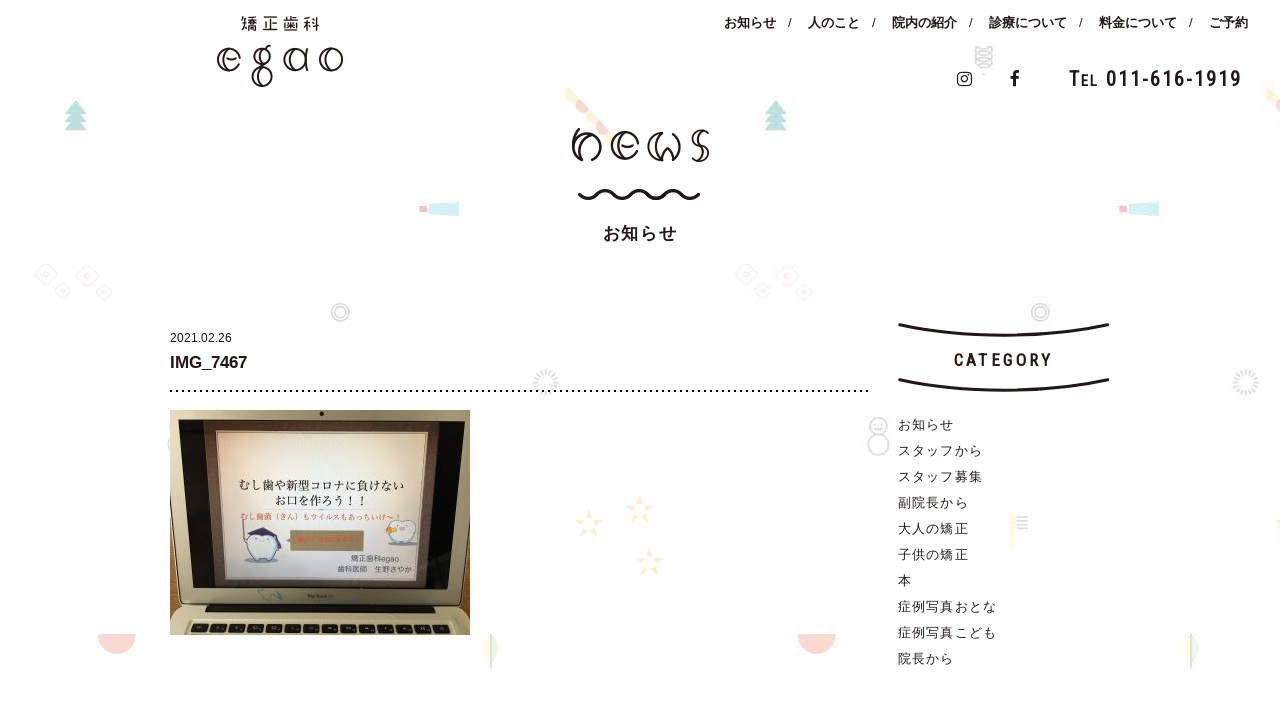

--- FILE ---
content_type: text/html; charset=UTF-8
request_url: https://egao-kyousei-sapporo.com/2021/02/26/%E6%A1%91%E5%9C%92%E5%85%90%E7%AB%A5%E4%BC%9A%E9%A4%A8%E3%81%A7%E5%B0%8F%E5%AD%A6%E7%94%9F%E3%81%AB%E3%81%8A%E8%A9%B1%E3%81%97%E3%81%BE%E3%81%97%E3%81%9F/img_7467/
body_size: 24987
content:
<!DOCTYPE html>
<html lang="ja">
<head>
	<meta charset="UTF-8" />
	<meta name="viewport" content="width=device-width, initial-scale=1.0">
	<title>IMG_7467 | 札幌の矯正歯科egao</title>
	<link rel="shortcut icon" href="http://egao-kyousei-sapporo.com/favicon.ico">
	<!-- Google fonts -->
	<link href='https://fonts.googleapis.com/css?family=Josefin+Sans:700|Roboto+Condensed' rel='stylesheet' type='text/css'>
	<script src="https://egao-kyousei-sapporo.com/egao/assets/themes/egao/compass/javascripts/jquery-2.2.0.min.js" type="text/javascript"></script>
	<script src="https://egao-kyousei-sapporo.com/egao/assets/themes/egao/compass/javascripts/bootstrap.min.js" type="text/javascript"></script>

	<link rel="stylesheet" href="https://egao-kyousei-sapporo.com/egao/assets/themes/egao/compass/fonts/font-awesome/css/font-awesome.min.css">
	<link rel="stylesheet" href="https://egao-kyousei-sapporo.com/egao/assets/themes/egao/compass/fonts/icomoon/style.css">
	<script src="https://egao-kyousei-sapporo.com/egao/assets/themes/egao/compass/javascripts/scroll.js" type="text/javascript"></script>



	<!-- /.drawer -->
	<link rel="stylesheet" type="text/css" href="https://egao-kyousei-sapporo.com/egao/assets/themes/egao/compass/javascripts/bootstrap-drawer/dist/css/bootstrap-drawer.css">
	<script type="text/javascript" src="https://egao-kyousei-sapporo.com/egao/assets/themes/egao/compass/javascripts/bootstrap-drawer/dist/js/drawer.min.js"></script>

	<link rel="stylesheet" href="https://egao-kyousei-sapporo.com/egao/assets/themes/egao/compass/stylesheets/styles.css">
	<link rel='dns-prefetch' href='//s.w.org' />
<link rel="alternate" type="application/rss+xml" title="札幌の矯正歯科egao &raquo; IMG_7467 のコメントのフィード" href="https://egao-kyousei-sapporo.com/2021/02/26/%e6%a1%91%e5%9c%92%e5%85%90%e7%ab%a5%e4%bc%9a%e9%a4%a8%e3%81%a7%e5%b0%8f%e5%ad%a6%e7%94%9f%e3%81%ab%e3%81%8a%e8%a9%b1%e3%81%97%e3%81%be%e3%81%97%e3%81%9f/img_7467/feed/" />
		<script type="text/javascript">
			window._wpemojiSettings = {"baseUrl":"https:\/\/s.w.org\/images\/core\/emoji\/2\/72x72\/","ext":".png","svgUrl":"https:\/\/s.w.org\/images\/core\/emoji\/2\/svg\/","svgExt":".svg","source":{"concatemoji":"https:\/\/egao-kyousei-sapporo.com\/egao\/wp-includes\/js\/wp-emoji-release.min.js?ver=4.6.29"}};
			!function(e,o,t){var a,n,r;function i(e){var t=o.createElement("script");t.src=e,t.type="text/javascript",o.getElementsByTagName("head")[0].appendChild(t)}for(r=Array("simple","flag","unicode8","diversity","unicode9"),t.supports={everything:!0,everythingExceptFlag:!0},n=0;n<r.length;n++)t.supports[r[n]]=function(e){var t,a,n=o.createElement("canvas"),r=n.getContext&&n.getContext("2d"),i=String.fromCharCode;if(!r||!r.fillText)return!1;switch(r.textBaseline="top",r.font="600 32px Arial",e){case"flag":return(r.fillText(i(55356,56806,55356,56826),0,0),n.toDataURL().length<3e3)?!1:(r.clearRect(0,0,n.width,n.height),r.fillText(i(55356,57331,65039,8205,55356,57096),0,0),a=n.toDataURL(),r.clearRect(0,0,n.width,n.height),r.fillText(i(55356,57331,55356,57096),0,0),a!==n.toDataURL());case"diversity":return r.fillText(i(55356,57221),0,0),a=(t=r.getImageData(16,16,1,1).data)[0]+","+t[1]+","+t[2]+","+t[3],r.fillText(i(55356,57221,55356,57343),0,0),a!=(t=r.getImageData(16,16,1,1).data)[0]+","+t[1]+","+t[2]+","+t[3];case"simple":return r.fillText(i(55357,56835),0,0),0!==r.getImageData(16,16,1,1).data[0];case"unicode8":return r.fillText(i(55356,57135),0,0),0!==r.getImageData(16,16,1,1).data[0];case"unicode9":return r.fillText(i(55358,56631),0,0),0!==r.getImageData(16,16,1,1).data[0]}return!1}(r[n]),t.supports.everything=t.supports.everything&&t.supports[r[n]],"flag"!==r[n]&&(t.supports.everythingExceptFlag=t.supports.everythingExceptFlag&&t.supports[r[n]]);t.supports.everythingExceptFlag=t.supports.everythingExceptFlag&&!t.supports.flag,t.DOMReady=!1,t.readyCallback=function(){t.DOMReady=!0},t.supports.everything||(a=function(){t.readyCallback()},o.addEventListener?(o.addEventListener("DOMContentLoaded",a,!1),e.addEventListener("load",a,!1)):(e.attachEvent("onload",a),o.attachEvent("onreadystatechange",function(){"complete"===o.readyState&&t.readyCallback()})),(a=t.source||{}).concatemoji?i(a.concatemoji):a.wpemoji&&a.twemoji&&(i(a.twemoji),i(a.wpemoji)))}(window,document,window._wpemojiSettings);
		</script>
		<style type="text/css">
img.wp-smiley,
img.emoji {
	display: inline !important;
	border: none !important;
	box-shadow: none !important;
	height: 1em !important;
	width: 1em !important;
	margin: 0 .07em !important;
	vertical-align: -0.1em !important;
	background: none !important;
	padding: 0 !important;
}
</style>
<link rel='https://api.w.org/' href='https://egao-kyousei-sapporo.com/wp-json/' />
<link rel="EditURI" type="application/rsd+xml" title="RSD" href="https://egao-kyousei-sapporo.com/egao/xmlrpc.php?rsd" />
<link rel="wlwmanifest" type="application/wlwmanifest+xml" href="https://egao-kyousei-sapporo.com/egao/wp-includes/wlwmanifest.xml" /> 
<meta name="generator" content="WordPress 4.6.29" />
<link rel='shortlink' href='https://egao-kyousei-sapporo.com/?p=2383' />
<link rel="alternate" type="application/json+oembed" href="https://egao-kyousei-sapporo.com/wp-json/oembed/1.0/embed?url=https%3A%2F%2Fegao-kyousei-sapporo.com%2F2021%2F02%2F26%2F%25e6%25a1%2591%25e5%259c%2592%25e5%2585%2590%25e7%25ab%25a5%25e4%25bc%259a%25e9%25a4%25a8%25e3%2581%25a7%25e5%25b0%258f%25e5%25ad%25a6%25e7%2594%259f%25e3%2581%25ab%25e3%2581%258a%25e8%25a9%25b1%25e3%2581%2597%25e3%2581%25be%25e3%2581%2597%25e3%2581%259f%2Fimg_7467%2F" />
<link rel="alternate" type="text/xml+oembed" href="https://egao-kyousei-sapporo.com/wp-json/oembed/1.0/embed?url=https%3A%2F%2Fegao-kyousei-sapporo.com%2F2021%2F02%2F26%2F%25e6%25a1%2591%25e5%259c%2592%25e5%2585%2590%25e7%25ab%25a5%25e4%25bc%259a%25e9%25a4%25a8%25e3%2581%25a7%25e5%25b0%258f%25e5%25ad%25a6%25e7%2594%259f%25e3%2581%25ab%25e3%2581%258a%25e8%25a9%25b1%25e3%2581%2597%25e3%2581%25be%25e3%2581%2597%25e3%2581%259f%2Fimg_7467%2F&#038;format=xml" />
    <script type="text/javascript">var ajaxurl = 'https://egao-kyousei-sapporo.com/egao/wp-admin/admin-ajax.php';</script>
    </head>

<body class="attachment single single-attachment postid-2383 attachmentid-2383 attachment-jpeg has-drawer">
<nav class="nav-fixed  hidden-xs">
    <div class="container clearfix">
        <div class="pull-left tab">
            <a href="https://egao-kyousei-sapporo.com">
                <img src="https://egao-kyousei-sapporo.com/egao/assets/themes/egao/compass/images/nav-fixed-logo.png" srcset="https://egao-kyousei-sapporo.com/egao/assets/themes/egao/compass/images/nav-fixed-logo@2x.png 2x">
            </a>
        </div>
        <div class="menu">
            <a href="https://egao-kyousei-sapporo.com/news/">お知らせ</a>/
            <a href="https://egao-kyousei-sapporo.com/staff/">人のこと</a>/
            <a href="https://egao-kyousei-sapporo.com/introduction/">院内の紹介</a>/
            <a href="https://egao-kyousei-sapporo.com/treatment/">診療について</a>/
            <a href="https://egao-kyousei-sapporo.com/cost/">料金について</a>/
            <a href="https://egao-kyousei-sapporo.com/reservation/">ご予約</a>
        </div>
        <a class="facebook" href="https://www.facebook.com/sapporokyoseishikaegao/" target="_blank">
            <i class="fa fa-facebook fa-lg"></i>
        </a>
        <a class="instagram" href="https://www.instagram.com/orthodontic_office_egao/" target="_blank">
            <i class="fa fa-instagram fa-lg"></i>
        </a>
        <div class="tel roboto-condensed bold">
            T<span style="font-size: 75%;">EL</span> 011-616-1919
        </div>

    </div>
</nav>
<div id="drawerEgao" class="visible-xs drawer dw-xs-10 dw-sm-6 dw-md-4 fold" aria-labelledby="drawerEgao">
    <div class="drawer-controls">
        <a href="#drawerEgao" data-toggle="drawer" aria-foldedopen="false" aria-controls="drawerEgao">
            <i class="fa fa-bars fa-2x"></i>
        </a>
    </div>
    <div class="drawer-contents">
        <div class="drawer-heading" style="background-color: #ffffff;">
            <img class="img-responsive" src="https://egao-kyousei-sapporo.com/egao/assets/themes/egao/compass/images/menu-xs-logo.png" srcset="https://egao-kyousei-sapporo.com/egao/assets/themes/egao/compass/images/menu-xs-logo@2x.png 2x">
        </div>
        <ul class="drawer-fullnav">
            <li role="presentation" class="active"><a href="https://egao-kyousei-sapporo.com">TOP</a></li>
            <li role="presentation"><a href="https://egao-kyousei-sapporo.com/news/">お知らせ</a></li>
            <li role="presentation"><a href="https://egao-kyousei-sapporo.com/staff/">人のこと</a></li>
            <li role="presentation"><a href="https://egao-kyousei-sapporo.com/introduction/">院内の紹介</a></li>
            <li role="presentation"><a href="https://egao-kyousei-sapporo.com/treatment/">診療について</a></li>
            <li role="presentation"><a href="https://egao-kyousei-sapporo.com/cost/">料金について</a></li>
            <li role="presentation"><a href="https://egao-kyousei-sapporo.com/reservation/">ご予約</a></li>
        </ul>
        <div class="drawer-body">
            <p class="text-center">
                <a style="color: #515151; margin-right: 3rem;" href="https://www.facebook.com/sapporokyoseishikaegao/" target="_blank"><i class="fa fa-facebook fa-2x"></i></a>
                
                <a style="color: #515151;" href="https://www.instagram.com/orthodontic_office_egao/" target="_blank"><i class="fa fa-instagram fa-2x"></i></a>
            </p>
        </div>
        <div class="drawer-footer text-cener">
            <small>&copy; 矯正歯科egao</small>
        </div>
    </div>
</div>

<a class="btn-tel-xs visible-xs" href="tel:011-616-1919"><i class="fa fa-phone fa-2x"></i></a>

<div class="bg-white bg-pattern">
    <div class="container" style="padding-top: 100px; padding-bottom: 100px;">
        <h1 class="text-center line-height-15">
            <img src="https://egao-kyousei-sapporo.com/egao/assets/themes/egao/compass/images/top-title-news.png" srcset="https://egao-kyousei-sapporo.com/egao/assets/themes/egao/compass/images/top-title-news@2x.png 2x"><br>
            <img src="https://egao-kyousei-sapporo.com/egao/assets/themes/egao/compass/images/wave-small.png" srcset="https://egao-kyousei-sapporo.com/egao/assets/themes/egao/compass/images/wave-small@2x.png 2x"><br>
        </h1>
        <h4 class="text-center bold tracking-1">お知らせ</h4>

        <div class="row" style="margin-top: 80px; margin-bottom: 60px;">
            <div class="col-sm-8 col-md-9" style="margin-bottom: 50px;">
                                <h6>2021.02.26</h6>
                <h4><a class="bold color-default" href="https://egao-kyousei-sapporo.com/2021/02/26/%e6%a1%91%e5%9c%92%e5%85%90%e7%ab%a5%e4%bc%9a%e9%a4%a8%e3%81%a7%e5%b0%8f%e5%ad%a6%e7%94%9f%e3%81%ab%e3%81%8a%e8%a9%b1%e3%81%97%e3%81%be%e3%81%97%e3%81%9f/img_7467/">IMG_7467</a></h4>
                <hr class="hr-dotted">
                <div class="post">
                    <p class="attachment"><a href='https://egao-kyousei-sapporo.com/egao/assets/uploads/2021/02/IMG_7467.jpg'><img width="300" height="225" src="https://egao-kyousei-sapporo.com/egao/assets/uploads/2021/02/IMG_7467-300x225.jpg" class="attachment-medium size-medium" alt="IMG_7467" srcset="https://egao-kyousei-sapporo.com/egao/assets/uploads/2021/02/IMG_7467-300x225.jpg 300w, https://egao-kyousei-sapporo.com/egao/assets/uploads/2021/02/IMG_7467-768x576.jpg 768w, https://egao-kyousei-sapporo.com/egao/assets/uploads/2021/02/IMG_7467-1024x768.jpg 1024w" sizes="(max-width: 300px) 100vw, 300px" /></a></p>
                </div>
            
                <nav class="nav-paging" style="margin-top: 80px;">
                  <div class="row">
                    <div class="col-sm-2 col-sm-offset-2 col-xs-3">
                      <h3 class="text-center">
                        <a href="https://egao-kyousei-sapporo.com/2021/02/26/%e6%a1%91%e5%9c%92%e5%85%90%e7%ab%a5%e4%bc%9a%e9%a4%a8%e3%81%a7%e5%b0%8f%e5%ad%a6%e7%94%9f%e3%81%ab%e3%81%8a%e8%a9%b1%e3%81%97%e3%81%be%e3%81%97%e3%81%9f/" rel="prev"><i class="fa fa-angle-left"></i></a>                      </h3>
                      <!-- <h3 class="text-center"><a href="#"><i class="fa fa-arrow-circle-o-left"></i></a></h3> -->
                    </div>
                    <div class="col-sm-4 col-xs-6">
                      <h4 class="text-center" style="margin-top: 22px;"><a href="https://egao-kyousei-sapporo.com/news/">一覧へ</a></h4>
                    </div>
                    <div class="col-sm-2 col-xs-3">
                      <h3 class="text-center">
                                              </h3>
                      <!-- <h3 class="text-center"><a href="#"><i class="fa fa-arrow-circle-o-right"></i></a></h3> -->
                    </div>
                  </div>
                </nav>
            </div><!-- /.col -->

            <div class="col-sm-4 col-md-3">
                <div class="sidebar-news">
    <svg version="1.1" xmlns="http://www.w3.org/2000/svg" xmlns:xlink="http://www.w3.org/1999/xlink" x="0px" y="0px" viewBox="0 0 215 14" xml:space="preserve">
         <path class="sidebar-line" d="M212.7,1.8c-61.4,13.7-146.9,14-211,0"/>
    </svg>
    <h4 class="sidebar-news-title roboto-condensed tracking-2">CATEGORY</h4>
    <svg version="1.1" xmlns="http://www.w3.org/2000/svg" xmlns:xlink="http://www.w3.org/1999/xlink" x="0px" y="0px" viewBox="0 0 215 14" xml:space="preserve">
         <path class="sidebar-line" d="M212.7,1.8c-61.4,13.7-146.9,14-211,0"/>
    </svg>

    <ul>
	<li><a href="https://egao-kyousei-sapporo.com/category/news/">お知らせ</a></li>
	<li><a href="https://egao-kyousei-sapporo.com/category/%e3%82%b9%e3%82%bf%e3%83%83%e3%83%95%e3%81%8b%e3%82%89/">スタッフから</a></li>
	<li><a href="https://egao-kyousei-sapporo.com/category/%e3%82%b9%e3%82%bf%e3%83%83%e3%83%95%e5%8b%9f%e9%9b%86/">スタッフ募集</a></li>
	<li><a href="https://egao-kyousei-sapporo.com/category/%e5%89%af%e9%99%a2%e9%95%b7%e3%81%8b%e3%82%89/">副院長から</a></li>
	<li><a href="https://egao-kyousei-sapporo.com/category/%e5%a4%a7%e4%ba%ba%e3%81%ae%e7%9f%af%e6%ad%a3/">大人の矯正</a></li>
	<li><a href="https://egao-kyousei-sapporo.com/category/%e5%ad%90%e4%be%9b%e3%81%ae%e7%9f%af%e6%ad%a3/">子供の矯正</a></li>
	<li><a href="https://egao-kyousei-sapporo.com/category/%e6%9c%ac/">本</a></li>
	<li><a href="https://egao-kyousei-sapporo.com/category/%e7%97%87%e4%be%8b%e5%86%99%e7%9c%9f%e3%81%8a%e3%81%a8%e3%81%aa/">症例写真おとな</a></li>
	<li><a href="https://egao-kyousei-sapporo.com/category/%e7%97%87%e4%be%8b%e5%86%99%e7%9c%9f/">症例写真こども</a></li>
	<li><a href="https://egao-kyousei-sapporo.com/category/%e9%99%a2%e9%95%b7%e3%81%8b%e3%82%89/">院長から</a></li>
    </ul>
</div>


<div class="sidebar-news">
    <svg version="1.1" xmlns="http://www.w3.org/2000/svg" xmlns:xlink="http://www.w3.org/1999/xlink" x="0px" y="0px" viewBox="0 0 215 14" xml:space="preserve">
         <path class="sidebar-line" d="M212.7,1.8c-61.4,13.7-146.9,14-211,0"/>
    </svg>
    <h4 class="sidebar-news-title roboto-condensed tracking-2">ARCHIVE</h4>
    <svg version="1.1" xmlns="http://www.w3.org/2000/svg" xmlns:xlink="http://www.w3.org/1999/xlink" x="0px" y="0px" viewBox="0 0 215 14" xml:space="preserve">
         <path class="sidebar-line" d="M212.7,1.8c-61.4,13.7-146.9,14-211,0"/>
    </svg>
    <ul>
	<li><a href='https://egao-kyousei-sapporo.com/2025/12/'>2025年12月</a></li>
	<li><a href='https://egao-kyousei-sapporo.com/2025/11/'>2025年11月</a></li>
	<li><a href='https://egao-kyousei-sapporo.com/2025/10/'>2025年10月</a></li>
	<li><a href='https://egao-kyousei-sapporo.com/2025/09/'>2025年9月</a></li>
	<li><a href='https://egao-kyousei-sapporo.com/2025/08/'>2025年8月</a></li>
	<li><a href='https://egao-kyousei-sapporo.com/2025/07/'>2025年7月</a></li>
	<li><a href='https://egao-kyousei-sapporo.com/2025/06/'>2025年6月</a></li>
	<li><a href='https://egao-kyousei-sapporo.com/2025/05/'>2025年5月</a></li>
	<li><a href='https://egao-kyousei-sapporo.com/2025/04/'>2025年4月</a></li>
	<li><a href='https://egao-kyousei-sapporo.com/2025/03/'>2025年3月</a></li>
	<li><a href='https://egao-kyousei-sapporo.com/2025/02/'>2025年2月</a></li>
	<li><a href='https://egao-kyousei-sapporo.com/2024/12/'>2024年12月</a></li>
	<li><a href='https://egao-kyousei-sapporo.com/2024/10/'>2024年10月</a></li>
	<li><a href='https://egao-kyousei-sapporo.com/2024/09/'>2024年9月</a></li>
	<li><a href='https://egao-kyousei-sapporo.com/2024/07/'>2024年7月</a></li>
	<li><a href='https://egao-kyousei-sapporo.com/2024/06/'>2024年6月</a></li>
	<li><a href='https://egao-kyousei-sapporo.com/2024/04/'>2024年4月</a></li>
	<li><a href='https://egao-kyousei-sapporo.com/2024/03/'>2024年3月</a></li>
	<li><a href='https://egao-kyousei-sapporo.com/2024/01/'>2024年1月</a></li>
	<li><a href='https://egao-kyousei-sapporo.com/2023/12/'>2023年12月</a></li>
	<li><a href='https://egao-kyousei-sapporo.com/2023/10/'>2023年10月</a></li>
	<li><a href='https://egao-kyousei-sapporo.com/2023/08/'>2023年8月</a></li>
	<li><a href='https://egao-kyousei-sapporo.com/2023/07/'>2023年7月</a></li>
	<li><a href='https://egao-kyousei-sapporo.com/2023/06/'>2023年6月</a></li>
	<li><a href='https://egao-kyousei-sapporo.com/2023/04/'>2023年4月</a></li>
	<li><a href='https://egao-kyousei-sapporo.com/2023/03/'>2023年3月</a></li>
	<li><a href='https://egao-kyousei-sapporo.com/2022/12/'>2022年12月</a></li>
	<li><a href='https://egao-kyousei-sapporo.com/2022/11/'>2022年11月</a></li>
	<li><a href='https://egao-kyousei-sapporo.com/2022/10/'>2022年10月</a></li>
	<li><a href='https://egao-kyousei-sapporo.com/2022/09/'>2022年9月</a></li>
	<li><a href='https://egao-kyousei-sapporo.com/2022/08/'>2022年8月</a></li>
	<li><a href='https://egao-kyousei-sapporo.com/2022/07/'>2022年7月</a></li>
	<li><a href='https://egao-kyousei-sapporo.com/2022/05/'>2022年5月</a></li>
	<li><a href='https://egao-kyousei-sapporo.com/2022/04/'>2022年4月</a></li>
	<li><a href='https://egao-kyousei-sapporo.com/2022/03/'>2022年3月</a></li>
	<li><a href='https://egao-kyousei-sapporo.com/2022/02/'>2022年2月</a></li>
	<li><a href='https://egao-kyousei-sapporo.com/2022/01/'>2022年1月</a></li>
	<li><a href='https://egao-kyousei-sapporo.com/2021/12/'>2021年12月</a></li>
	<li><a href='https://egao-kyousei-sapporo.com/2021/11/'>2021年11月</a></li>
	<li><a href='https://egao-kyousei-sapporo.com/2021/10/'>2021年10月</a></li>
	<li><a href='https://egao-kyousei-sapporo.com/2021/09/'>2021年9月</a></li>
	<li><a href='https://egao-kyousei-sapporo.com/2021/08/'>2021年8月</a></li>
	<li><a href='https://egao-kyousei-sapporo.com/2021/07/'>2021年7月</a></li>
	<li><a href='https://egao-kyousei-sapporo.com/2021/06/'>2021年6月</a></li>
	<li><a href='https://egao-kyousei-sapporo.com/2021/05/'>2021年5月</a></li>
	<li><a href='https://egao-kyousei-sapporo.com/2021/04/'>2021年4月</a></li>
	<li><a href='https://egao-kyousei-sapporo.com/2021/03/'>2021年3月</a></li>
	<li><a href='https://egao-kyousei-sapporo.com/2021/02/'>2021年2月</a></li>
	<li><a href='https://egao-kyousei-sapporo.com/2021/01/'>2021年1月</a></li>
	<li><a href='https://egao-kyousei-sapporo.com/2020/12/'>2020年12月</a></li>
	<li><a href='https://egao-kyousei-sapporo.com/2020/11/'>2020年11月</a></li>
	<li><a href='https://egao-kyousei-sapporo.com/2020/10/'>2020年10月</a></li>
	<li><a href='https://egao-kyousei-sapporo.com/2020/09/'>2020年9月</a></li>
	<li><a href='https://egao-kyousei-sapporo.com/2020/07/'>2020年7月</a></li>
	<li><a href='https://egao-kyousei-sapporo.com/2020/06/'>2020年6月</a></li>
	<li><a href='https://egao-kyousei-sapporo.com/2020/05/'>2020年5月</a></li>
	<li><a href='https://egao-kyousei-sapporo.com/2020/04/'>2020年4月</a></li>
	<li><a href='https://egao-kyousei-sapporo.com/2020/03/'>2020年3月</a></li>
	<li><a href='https://egao-kyousei-sapporo.com/2020/02/'>2020年2月</a></li>
	<li><a href='https://egao-kyousei-sapporo.com/2020/01/'>2020年1月</a></li>
	<li><a href='https://egao-kyousei-sapporo.com/2019/12/'>2019年12月</a></li>
	<li><a href='https://egao-kyousei-sapporo.com/2019/11/'>2019年11月</a></li>
	<li><a href='https://egao-kyousei-sapporo.com/2019/10/'>2019年10月</a></li>
	<li><a href='https://egao-kyousei-sapporo.com/2019/09/'>2019年9月</a></li>
	<li><a href='https://egao-kyousei-sapporo.com/2019/08/'>2019年8月</a></li>
	<li><a href='https://egao-kyousei-sapporo.com/2019/07/'>2019年7月</a></li>
	<li><a href='https://egao-kyousei-sapporo.com/2019/06/'>2019年6月</a></li>
	<li><a href='https://egao-kyousei-sapporo.com/2019/05/'>2019年5月</a></li>
	<li><a href='https://egao-kyousei-sapporo.com/2019/04/'>2019年4月</a></li>
	<li><a href='https://egao-kyousei-sapporo.com/2019/03/'>2019年3月</a></li>
	<li><a href='https://egao-kyousei-sapporo.com/2019/02/'>2019年2月</a></li>
	<li><a href='https://egao-kyousei-sapporo.com/2019/01/'>2019年1月</a></li>
	<li><a href='https://egao-kyousei-sapporo.com/2018/12/'>2018年12月</a></li>
	<li><a href='https://egao-kyousei-sapporo.com/2018/11/'>2018年11月</a></li>
	<li><a href='https://egao-kyousei-sapporo.com/2018/10/'>2018年10月</a></li>
	<li><a href='https://egao-kyousei-sapporo.com/2018/08/'>2018年8月</a></li>
	<li><a href='https://egao-kyousei-sapporo.com/2018/07/'>2018年7月</a></li>
	<li><a href='https://egao-kyousei-sapporo.com/2018/06/'>2018年6月</a></li>
	<li><a href='https://egao-kyousei-sapporo.com/2018/05/'>2018年5月</a></li>
	<li><a href='https://egao-kyousei-sapporo.com/2018/04/'>2018年4月</a></li>
	<li><a href='https://egao-kyousei-sapporo.com/2018/03/'>2018年3月</a></li>
	<li><a href='https://egao-kyousei-sapporo.com/2018/01/'>2018年1月</a></li>
	<li><a href='https://egao-kyousei-sapporo.com/2017/12/'>2017年12月</a></li>
	<li><a href='https://egao-kyousei-sapporo.com/2017/11/'>2017年11月</a></li>
	<li><a href='https://egao-kyousei-sapporo.com/2017/10/'>2017年10月</a></li>
	<li><a href='https://egao-kyousei-sapporo.com/2017/09/'>2017年9月</a></li>
	<li><a href='https://egao-kyousei-sapporo.com/2017/08/'>2017年8月</a></li>
	<li><a href='https://egao-kyousei-sapporo.com/2017/07/'>2017年7月</a></li>
	<li><a href='https://egao-kyousei-sapporo.com/2017/06/'>2017年6月</a></li>
	<li><a href='https://egao-kyousei-sapporo.com/2017/05/'>2017年5月</a></li>
	<li><a href='https://egao-kyousei-sapporo.com/2017/04/'>2017年4月</a></li>
	<li><a href='https://egao-kyousei-sapporo.com/2017/03/'>2017年3月</a></li>
	<li><a href='https://egao-kyousei-sapporo.com/2017/02/'>2017年2月</a></li>
	<li><a href='https://egao-kyousei-sapporo.com/2017/01/'>2017年1月</a></li>
	<li><a href='https://egao-kyousei-sapporo.com/2016/12/'>2016年12月</a></li>
	<li><a href='https://egao-kyousei-sapporo.com/2016/11/'>2016年11月</a></li>
	<li><a href='https://egao-kyousei-sapporo.com/2016/10/'>2016年10月</a></li>
    </ul>
</div>
            </div>
        </div><!-- /.row -->
    </div><!-- /.container -->
</div><!-- /.bg-white -->
<footer class="footer">
    <div style="position: absolute; top: -40px; left: 0; width: 100%;" class="text-center">
        <button type="button" class="scrollto btn-footer" data-anchor="#top">
            <img src="https://egao-kyousei-sapporo.com/egao/assets/themes/egao/compass/images/animation/5.png" srcset="https://egao-kyousei-sapporo.com/egao/assets/themes/egao/compass/images/animation/5@2x.png 2x">
        </button>
    </div>

    <div class="text-center" style="margin-bottom: 50px;">
        <p class="roboto-condensed tracking-1" style="color: #ffffff;">Orthodontic Office</p>
        <img style="width: 150px;" src="https://egao-kyousei-sapporo.com/egao/assets/themes/egao/compass/images/top-logo.png" srcset="https://egao-kyousei-sapporo.com/egao/assets/themes/egao/compass/images/top-logo@2x.png 2x">
    </div>

    <p class="josefin text-center bold">Copyright 2026 矯正歯科egao. All Rights Reserved.</p>
    <p class="josefin text-center">
        <a style="color: #ffffff;" href="http://landmark-design.net" target="_blank">Powerd by LANDMARK</a>
    </p>
</footer>

<script>
$(document).ready(function(){
    $('.scrollto').click(function(){
    	var top = 0;
    	$('html, body').animate({scrollTop: top}, 'slow');
    	return false;
    });
});
</script>

<!--[if lt IE 9]>
<script src="https://oss.maxcdn.com/libs/html5shiv/3.7.0/html5shiv.js" type="text/javascript"></script>
<script src="https://oss.maxcdn.com/libs/respond.js/1.4.2/respond.min.js" type="text/javascript"></script>
<![endif]-->

<script type='text/javascript' src='https://egao-kyousei-sapporo.com/egao/wp-includes/js/wp-embed.min.js?ver=4.6.29'></script>

</body>
</html>


--- FILE ---
content_type: text/css
request_url: https://egao-kyousei-sapporo.com/egao/assets/themes/egao/compass/javascripts/bootstrap-drawer/dist/css/bootstrap-drawer.css
body_size: 10945
content:
/* ========================================================================
 * bootstrap-drawer: 1.0.6
 * ========================================================================
*/
html {
  min-height: 100%;
  height: 100%;
}
body.has-drawer {
  min-height: 100%;
  height: 100%;
}
.has-inner-drawer {
  position: relative;
  overflow: hidden;
}
.drawer {
  display: block;
  background-color: #f8f8f8;
  color: #333333;
  border-right: 1px solid #dfdfdf;
  min-height: 1px;
  height: 100%;
  top: 0;
  left: 0;
  position: fixed;
  z-index: 1035;
  -webkit-box-shadow: 0 1px 1px rgba(0, 0, 0, 0.05);
  box-shadow: 0 1px 1px rgba(0, 0, 0, 0.05);
}
.drawer-contents,
.drawer-heading,
.drawer-body,
.drawer-nav,
.drawer-footer,
.drawer ul,
.drawer li {
  display: inherit;
  margin: 0;
  width: 100%;
  position: relative;
}
.drawer-right {
  left: auto;
  right: 0;
  border-right: none;
  border-left: 1px solid #dfdfdf;
  -webkit-box-shadow: 0 -1px 1px rgba(0, 0, 0, 0.05);
  box-shadow: 0 -1px 1px rgba(0, 0, 0, 0.05);
}
.drawer-inverse {
  background-color: #333;
  color: #eeeeee;
  border-right: 1px solid #1a1a1a;
}
.drawer-inverse.drawer-right {
  border-right: 1px solid #dfdfdf;
}
.drawer-inside {
  position: absolute;
}
.drawer-controls {
  float: right;
  margin-right: -16.66666667%;
  padding: 10px;
  height: 100%;
  position: relative;
  width: 16.66666667%;
  z-index: 500;
}
.drawer-contents {
  background-color: #f8f8f8;
  height: 100%;
  width: 100%;
  overflow: auto;
}
.drawer-right .drawer-controls {
  float: left;
  margin-left: -16.66666667%;
  margin-right: 0;
}
.drawer-heading {
  border-bottom: 1px solid #dfdfdf;
  padding: 10px 15px;
  color: inherit;
}
.drawer-title {
  margin-top: 0;
  margin-bottom: 0;
}
.drawer-inner-toggle {
  position: absolute;
  top: 10px;
  right: 10px;
}
.drawer-body,
.drawer-nav {
  padding: 10px 15px;
}
.drawer-nav,
.drawer-fullnav {
  padding: 10px 15px;
  margin-bottom: 0;
  list-style: none;
}
.drawer-nav li,
.drawer-fullnav li {
  position: relative;
  margin-bottom: 5px;
}
.drawer-nav li a,
.drawer-fullnav li a {
  color: #777;
  border-radius: 4px;
  position: relative;
  display: block;
  padding: 10px 15px;
}
.drawer-nav li.active a,
.drawer-fullnav li.active a,
.drawer-nav li a:hover,
.drawer-fullnav li a:hover,
.drawer-nav li a:focus,
.drawer-fullnav li a:focus {
  color: #515151;
  text-decoration: none;
  background-color: #ffffff;
}
.drawer-fullnav {
  color: #fff;
  padding: 0;
}
.drawer-fullnav li {
  margin-bottom: 0;
}
.drawer-fullnav li a {
  border-radius: 0;
}
.drawer-inverse .drawer-contents {
  background-color: #333;
}
.drawer-inverse .drawer-fullnav li a,
.drawer-inverse .drawer-nav li a {
  color: #fff;
  padding: 10px 15px;
}
.drawer-inverse .drawer-fullnav li.active a,
.drawer-inverse .drawer-fullnav li a:hover,
.drawer-inverse .drawer-fullnav li a:active,
.drawer-inverse .drawer-nav li.active a,
.drawer-inverse .drawer-nav li a:hover,
.drawer-inverse .drawer-nav li a:active {
  color: #eeeeee;
  background-color: #1a1a1a;
}
.drawer-footer {
  padding: 10px 15px;
}
.drawer-footer.locked {
  position: absolute;
  bottom: 0;
  left: 0;
}
.dw-xs-12 {
  width: 100%;
}
.fold.dw-xs-12 {
  margin-left: -100%;
}
.drawer-right.fold.dw-xs-12 {
  margin-right: -100%;
}
.dw-xs-11 {
  width: 91.66666667%;
}
.fold.dw-xs-11 {
  margin-left: -91.66666667%;
}
.drawer-right.fold.dw-xs-11 {
  margin-right: -91.66666667%;
}
.dw-xs-10 {
  width: 83.33333333%;
}
.fold.dw-xs-10 {
  margin-left: -83.33333333%;
}
.drawer-right.fold.dw-xs-10 {
  margin-right: -83.33333333%;
}
.dw-xs-9 {
  width: 75%;
}
.fold.dw-xs-9 {
  margin-left: -75%;
}
.drawer-right.fold.dw-xs-9 {
  margin-right: -75%;
}
.dw-xs-8 {
  width: 66.66666667%;
}
.fold.dw-xs-8 {
  margin-left: -66.66666667%;
}
.drawer-right.fold.dw-xs-8 {
  margin-right: -66.66666667%;
}
.dw-xs-7 {
  width: 58.33333333%;
}
.fold.dw-xs-7 {
  margin-left: -58.33333333%;
}
.drawer-right.fold.dw-xs-7 {
  margin-right: -58.33333333%;
}
.dw-xs-6 {
  width: 50%;
}
.fold.dw-xs-6 {
  margin-left: -50%;
}
.drawer-right.fold.dw-xs-6 {
  margin-right: -50%;
}
.dw-xs-5 {
  width: 41.66666667%;
}
.fold.dw-xs-5 {
  margin-left: -41.66666667%;
}
.drawer-right.fold.dw-xs-5 {
  margin-right: -41.66666667%;
}
.dw-xs-4 {
  width: 33.33333333%;
}
.fold.dw-xs-4 {
  margin-left: -33.33333333%;
}
.drawer-right.fold.dw-xs-4 {
  margin-right: -33.33333333%;
}
.dw-xs-3 {
  width: 25%;
}
.fold.dw-xs-3 {
  margin-left: -25%;
}
.drawer-right.fold.dw-xs-3 {
  margin-right: -25%;
}
.dw-xs-2 {
  width: 16.66666667%;
}
.fold.dw-xs-2 {
  margin-left: -16.66666667%;
}
.drawer-right.fold.dw-xs-2 {
  margin-right: -16.66666667%;
}
.dw-xs-1 {
  width: 8.33333333%;
}
.fold.dw-xs-1 {
  margin-left: -8.33333333%;
}
.drawer-right.fold.dw-xs-1 {
  margin-right: -8.33333333%;
}
@media (min-width: 768px) {
  .dw-sm-12 {
    width: 100%;
  }
  .fold.dw-sm-12 {
    margin-left: -100%;
  }
  .drawer-right.fold.dw-sm-12 {
    margin-right: -100%;
  }
  .dw-sm-11 {
    width: 91.66666667%;
  }
  .fold.dw-sm-11 {
    margin-left: -91.66666667%;
  }
  .drawer-right.fold.dw-sm-11 {
    margin-right: -91.66666667%;
  }
  .dw-sm-10 {
    width: 83.33333333%;
  }
  .fold.dw-sm-10 {
    margin-left: -83.33333333%;
  }
  .drawer-right.fold.dw-sm-10 {
    margin-right: -83.33333333%;
  }
  .dw-sm-9 {
    width: 75%;
  }
  .fold.dw-sm-9 {
    margin-left: -75%;
  }
  .drawer-right.fold.dw-sm-9 {
    margin-right: -75%;
  }
  .dw-sm-8 {
    width: 66.66666667%;
  }
  .fold.dw-sm-8 {
    margin-left: -66.66666667%;
  }
  .drawer-right.fold.dw-sm-8 {
    margin-right: -66.66666667%;
  }
  .dw-sm-7 {
    width: 58.33333333%;
  }
  .fold.dw-sm-7 {
    margin-left: -58.33333333%;
  }
  .drawer-right.fold.dw-sm-7 {
    margin-right: -58.33333333%;
  }
  .dw-sm-6 {
    width: 50%;
  }
  .fold.dw-sm-6 {
    margin-left: -50%;
  }
  .drawer-right.fold.dw-sm-6 {
    margin-right: -50%;
  }
  .dw-sm-5 {
    width: 41.66666667%;
  }
  .fold.dw-sm-5 {
    margin-left: -41.66666667%;
  }
  .drawer-right.fold.dw-sm-5 {
    margin-right: -41.66666667%;
  }
  .dw-sm-4 {
    width: 33.33333333%;
  }
  .fold.dw-sm-4 {
    margin-left: -33.33333333%;
  }
  .drawer-right.fold.dw-sm-4 {
    margin-right: -33.33333333%;
  }
  .dw-sm-3 {
    width: 25%;
  }
  .fold.dw-sm-3 {
    margin-left: -25%;
  }
  .drawer-right.fold.dw-sm-3 {
    margin-right: -25%;
  }
  .dw-sm-2 {
    width: 16.66666667%;
  }
  .fold.dw-sm-2 {
    margin-left: -16.66666667%;
  }
  .drawer-right.fold.dw-sm-2 {
    margin-right: -16.66666667%;
  }
  .dw-sm-1 {
    width: 8.33333333%;
  }
  .fold.dw-sm-1 {
    margin-left: -8.33333333%;
  }
  .drawer-right.fold.dw-sm-1 {
    margin-right: -8.33333333%;
  }
}
@media (min-width: 992px) {
  .dw-md-12 {
    width: 100%;
  }
  .fold.dw-md-12 {
    margin-left: -100%;
  }
  .drawer-right.fold.dw-md-12 {
    margin-right: -100%;
  }
  .dw-md-11 {
    width: 91.66666667%;
  }
  .fold.dw-md-11 {
    margin-left: -91.66666667%;
  }
  .drawer-right.fold.dw-md-11 {
    margin-right: -91.66666667%;
  }
  .dw-md-10 {
    width: 83.33333333%;
  }
  .fold.dw-md-10 {
    margin-left: -83.33333333%;
  }
  .drawer-right.fold.dw-md-10 {
    margin-right: -83.33333333%;
  }
  .dw-md-9 {
    width: 75%;
  }
  .fold.dw-md-9 {
    margin-left: -75%;
  }
  .drawer-right.fold.dw-md-9 {
    margin-right: -75%;
  }
  .dw-md-8 {
    width: 66.66666667%;
  }
  .fold.dw-md-8 {
    margin-left: -66.66666667%;
  }
  .drawer-right.fold.dw-md-8 {
    margin-right: -66.66666667%;
  }
  .dw-md-7 {
    width: 58.33333333%;
  }
  .fold.dw-md-7 {
    margin-left: -58.33333333%;
  }
  .drawer-right.fold.dw-md-7 {
    margin-right: -58.33333333%;
  }
  .dw-md-6 {
    width: 50%;
  }
  .fold.dw-md-6 {
    margin-left: -50%;
  }
  .drawer-right.fold.dw-md-6 {
    margin-right: -50%;
  }
  .dw-md-5 {
    width: 41.66666667%;
  }
  .fold.dw-md-5 {
    margin-left: -41.66666667%;
  }
  .drawer-right.fold.dw-md-5 {
    margin-right: -41.66666667%;
  }
  .dw-md-4 {
    width: 33.33333333%;
  }
  .fold.dw-md-4 {
    margin-left: -33.33333333%;
  }
  .drawer-right.fold.dw-md-4 {
    margin-right: -33.33333333%;
  }
  .dw-md-3 {
    width: 25%;
  }
  .fold.dw-md-3 {
    margin-left: -25%;
  }
  .drawer-right.fold.dw-md-3 {
    margin-right: -25%;
  }
  .dw-md-2 {
    width: 16.66666667%;
  }
  .fold.dw-md-2 {
    margin-left: -16.66666667%;
  }
  .drawer-right.fold.dw-md-2 {
    margin-right: -16.66666667%;
  }
  .dw-md-1 {
    width: 8.33333333%;
  }
  .fold.dw-md-1 {
    margin-left: -8.33333333%;
  }
  .drawer-right.fold.dw-md-1 {
    margin-right: -8.33333333%;
  }
}
@media (min-width: 1200px) {
  .dw-lg-12 {
    width: 100%;
  }
  .fold.dw-lg-12 {
    margin-left: -100%;
  }
  .drawer-right.fold.dw-lg-12 {
    margin-right: -100%;
  }
  .dw-lg-11 {
    width: 91.66666667%;
  }
  .fold.dw-lg-11 {
    margin-left: -91.66666667%;
  }
  .drawer-right.fold.dw-lg-11 {
    margin-right: -91.66666667%;
  }
  .dw-lg-10 {
    width: 83.33333333%;
  }
  .fold.dw-lg-10 {
    margin-left: -83.33333333%;
  }
  .drawer-right.fold.dw-lg-10 {
    margin-right: -83.33333333%;
  }
  .dw-lg-9 {
    width: 75%;
  }
  .fold.dw-lg-9 {
    margin-left: -75%;
  }
  .drawer-right.fold.dw-lg-9 {
    margin-right: -75%;
  }
  .dw-lg-8 {
    width: 66.66666667%;
  }
  .fold.dw-lg-8 {
    margin-left: -66.66666667%;
  }
  .drawer-right.fold.dw-lg-8 {
    margin-right: -66.66666667%;
  }
  .dw-lg-7 {
    width: 58.33333333%;
  }
  .fold.dw-lg-7 {
    margin-left: -58.33333333%;
  }
  .drawer-right.fold.dw-lg-7 {
    margin-right: -58.33333333%;
  }
  .dw-lg-6 {
    width: 50%;
  }
  .fold.dw-lg-6 {
    margin-left: -50%;
  }
  .drawer-right.fold.dw-lg-6 {
    margin-right: -50%;
  }
  .dw-lg-5 {
    width: 41.66666667%;
  }
  .fold.dw-lg-5 {
    margin-left: -41.66666667%;
  }
  .drawer-right.fold.dw-lg-5 {
    margin-right: -41.66666667%;
  }
  .dw-lg-4 {
    width: 33.33333333%;
  }
  .fold.dw-lg-4 {
    margin-left: -33.33333333%;
  }
  .drawer-right.fold.dw-lg-4 {
    margin-right: -33.33333333%;
  }
  .dw-lg-3 {
    width: 25%;
  }
  .fold.dw-lg-3 {
    margin-left: -25%;
  }
  .drawer-right.fold.dw-lg-3 {
    margin-right: -25%;
  }
  .dw-lg-2 {
    width: 16.66666667%;
  }
  .fold.dw-lg-2 {
    margin-left: -16.66666667%;
  }
  .drawer-right.fold.dw-lg-2 {
    margin-right: -16.66666667%;
  }
  .dw-lg-1 {
    width: 8.33333333%;
  }
  .fold.dw-lg-1 {
    margin-left: -8.33333333%;
  }
  .drawer-right.fold.dw-lg-1 {
    margin-right: -8.33333333%;
  }
}
.fold {
  margin-right: 0;
}
.folding {
  height: 100%;
  -webkit-transition-property: margin-left;
  transition-property: margin-left;
  -webkit-transition-duration: 0.35s;
  transition-duration: 0.35s;
  -webkit-transition-timing-function: ease;
  transition-timing-function: ease;
}
.drawer-right.fold {
  margin-left: 0;
}
.drawer-right.folding {
  -webkit-transition-property: margin-right;
  transition-property: margin-right;
}
.fold.open,
.drawer-right.fold.open {
  margin-left: 0;
  margin-right: 0;
}


--- FILE ---
content_type: application/javascript
request_url: https://egao-kyousei-sapporo.com/egao/assets/themes/egao/compass/javascripts/scroll.js
body_size: 1265
content:
$(window).scroll(function() {
  var windowW = $(window).width();
  var offset = -windowW / 1280 * 70;

  if (windowW < 768) {
      $('.rounded-bg-top').removeClass('fixed').css('top', offset);
      return false;
  }
  var windowH = $(window).height();

  var scrollTop = $(this).scrollTop();
  if ($('.nav-fixed').hasClass('top')) {
      if (scrollTop > windowH) {
          $('.nav-fixed').removeClass('up');
      }
      else {
          $('.nav-fixed').addClass('up');
      }      
  }

  var roundedBgCounter = -1;
  $('.rounded-bg').each(function(i, e){
      var pos = $(this).offset().top;
      if (scrollTop > pos - windowH){
          $(this).find('.rounded-bg-top').removeClass('fixed').css('top', offset);
          roundedBgCounter = i;
      }
      else {
          $(this).find('.rounded-bg-top').addClass('fixed').css('top', '');
      }
  });
  if (roundedBgCounter < 0) {
      if (scrollTop > 250) {
          $('.rounded-bg-top').eq(0).addClass('up');
      }
      else {
          $('.rounded-bg-top').eq(0).removeClass('up');
      }
  }
  else {
      if (scrollTop > $('.rounded-bg').eq(roundedBgCounter).offset().top - windowH + 250) {
          $('.rounded-bg-top').eq(roundedBgCounter+1).addClass('up');
      }
      else {
          $('.rounded-bg-top').eq(roundedBgCounter+1).removeClass('up');
      }

  }
});
